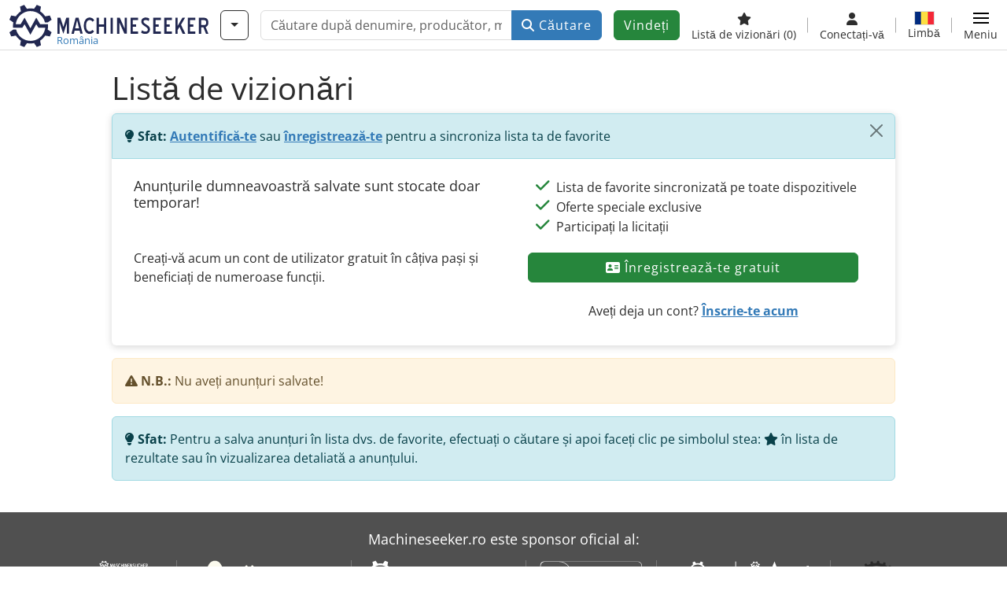

--- FILE ---
content_type: text/html; charset=UTF-8
request_url: https://www.machineseeker.ro/main/favorites
body_size: 7746
content:

    <!DOCTYPE html>
    <html lang="ro-RO">
    <head>
        <title>Listă de vizionări - Machineseeker.ro</title><meta name="description" content="Machineseeker.ro este motorul dvs. de căutare specializat pentru utilaje second-hand. Comparați acum prețurile și găsiți mașini la mâna a doua la prețuri atractive!">
<meta name="robots" content="noindex, follow">
<meta charset="utf-8">
<meta http-equiv="X-UA-Compatible" content="IE=edge">
<meta name="viewport" content="width=device-width, initial-scale=1">
<meta property="og:image" content="https://cdn.machineseeker.com/img/frontend/template/meta/og/claim_b_ms.png?v=1739437402">
<link href="https://cdn.machineseeker.com/ms_favicon.ico?v=1739437402" rel="icon">
<link href="https://cdn.machineseeker.com/img/frontend/touch-icon-iphone_b_ms.png?v=1739437402" rel="apple-touch-icon">
<link href="https://cdn.machineseeker.com/img/frontend/touch-icon-iphone_b_ms.png?v=1739437402" rel="shortcut icon" sizes="180x180">
<link href="https://cdn.machineseeker.com/css/maschinensucher.min.css?v=1769091024" rel="stylesheet">
<script>var brand = "ms";
var googleSitekey = "6LfzG2IcAAAAAAWdxTB46FZEAuoSFPXNqqD_S4GO";
var googlePlacesClientApiKey = "AIzaSyDgdHuIiaNba4dc2nrcS5k0OzvOEVZkL_o";
var googlePlacesMapId = "8c2e855efb9e39ef";</script>
<script src="https://cdn.machineseeker.com/js/jquery-3.7.1.min.js?v=1739437402" defer></script>
<script src="https://cdn.machineseeker.com/data/js/i18n.b_ms_ro_RO.js?v=1769083689" defer></script>
<script src="https://cdn.machineseeker.com/js/popper.min.js?v=1739437402" defer></script>
<script src="https://cdn.machineseeker.com/js/js.cookie.min.js?v=1739437402" defer></script>
<script src="https://cdn.machineseeker.com/js/frontend/stargate/index-control.min.js?v=1739437402" defer></script>
<script src="https://cdn.machineseeker.com/assets/1767605695/vendor_yiisoft_yii2_assets/yii.min.js" defer></script>
<script src="https://cdn.machineseeker.com/assets/1767605695/vendor_yiisoft_yii2_assets/yii.activeForm.min.js" defer></script>
<script src="https://cdn.machineseeker.com/assets/1767605695/vendor_yiisoft_yii2_assets/yii.validation.min.js" defer></script>
<script src="https://cdn.machineseeker.com/assets/1767605695/bower_yii2-pjax/jquery.pjax.min.js" defer></script>
<script src="https://cdn.machineseeker.com/assets/1767605695/bower_bootstrap_dist/js/bootstrap.bundle.min.js" defer></script>
<script src="https://cdn.machineseeker.com/js/frontend/frontend.min.js?v=1768826656" defer></script>
<script src="https://cdn.machineseeker.com/js/frontend/main/favorites/favorites.min.js?v=1749040075" defer></script>
<script>document.addEventListener('DOMContentLoaded', function() { $(function () { window['dataLayer'] = {
                    'push': () => {
                    }
                };

                $("body,html").bind("touchstart touchmove scroll mousedown DOMMouseScroll mousewheel keyup click", function(){
                    frontend.google.recaptcha.loadScript();
                });  
header.instantSearch.placeholder = "Căutare după denumire, producător, model, ..."
header.instantSearch.enabled = true }); });</script><noscript><iframe sandbox="allow-same-origin" src="https://www.googletagmanager.com/ns.html?id=GTM-56KKDTG"
                height="0" width="0" style="display:none;visibility:hidden"></iframe></noscript><meta name="csrf-param" content="_csrf"><meta name="csrf-token" content="1zwy5ZFYlNBQkiKYOX9LGvcl_5FlElNsdFEzbNHhhkW6dFm61B_8lWnGbe1bJiNfuxSo6y5mKSIAZEQ8p6f3Ag==">    </head>

    <body >
    <header><section id="header"
             class="container-fluid "><section id="header-logo"><a href="/"><img id="logo-img"
             src="https://cdn.machineseeker.com/img/frontend/main/logo/ms_logo.svg?v=1739437402" class="img-fluid  d-block" width="200" height="55"
             alt="Machineseeker"/><img class="img-fluid d-none" width="48" height="48"
             loading="lazy" src="https://cdn.machineseeker.com/img/frontend/main/logo/icon_b_ms.svg?v=1739437402"
             alt="Machineseeker"/><div id="logo-subtitle"
                 class="d-none d-md-block mt-1 text-primary ms">
                                    România                            </div></a></section><section id="header-searchbar" class="d-flex align-items-center gap-r-15 gap-last-0"><div id="category-dropdown" class="d-none d-md-block"><button type="button" onclick="header.categoryDropdown.toggle()"
                class="btn btn-nowrap btn-outline-gray-45 dropdown-toggle"
                aria-label="Categorii"
                aria-labelledby="category-dropdown-label"><span class="d-xl-none d-xxl-inline-block" id="category-dropdown-label">
               Categorii           </span></button></div><form id="search-form" action="/main/search/index"
      onsubmit=""
      class="w-100"
      method="get"><div class="input-group"><input type="text"
               id="search-input"
               class="form-control"
               placeholder="Căutare după denumire, producător, model, ..."
               value=""
               name="search-word"
                            oninput="header.instantSearch.checkInput();"
                onfocus="header.searchHistory.activate()"
                           autocomplete="off"><div class="search-history-box z-index-popover shadow-lg position-absolute w-100"><ul class="list-group list-group-flush"></ul></div><button id="search-reset" class="btn btn-light border text-muted d-none" type="button"
                aria-label="Ștergeți"
                onclick="header.instantSearch.deleteSearchWord()"><i class="fa-solid fa-xmark"></i></button><button id="search-submit" class="btn btn-primary" type="submit"><i class="fa-solid fa-magnifying-glass"></i>
            Căutare        </button></div><div id="instant-search-wrapper" data-before-left="15"
             class="position-absolute px-3 shadow bg-white w-100 mt-xxl-3 z-index-popover border-top "><span class="caret d-none d-lg-block"></span><nav class="navbar navbar-expand-sm px-0 sticky-top d-lg-none "><ul id="scrollspy-nav" class="navbar-nav flex-no-break flex-row gap-r-15 overflow-scroll-xs"><li id="machine-type-nav-item" class="nav-item "><span class="nav-link active text-dark" style="cursor: pointer;"
                              onclick="header.instantSearch.scrollTo(this, header.instantSearch.bulletPoints.listingTitle)">
                            Denumire                        </span></li><li id="manufacturer-nav-item" class="nav-item"><span class="nav-link text-dark" style="cursor: pointer;"
                              onclick="header.instantSearch.scrollTo(this, header.instantSearch.bulletPoints.manufacturer)">
                            Producător                        </span></li><li id="category-nav-item" class="nav-item"><span class="nav-link text-dark" style="cursor: pointer;"
                              onclick="header.instantSearch.scrollTo(this, header.instantSearch.bulletPoints.category)">
                            Categorie                        </span></li><li id="product-nav-item" class="nav-item"><span class="nav-link text-dark" style="cursor: pointer;"
                              onclick="header.instantSearch.scrollTo(this, header.instantSearch.bulletPoints.product)">
                            Produs                        </span></li></ul></nav><div id="instant-search-box" class="row text-start py-3 shadow-sm"><div class="col-12 col-lg d-none instant-search-column" id="machine-type-column"><p class="text-dark m-0 fw-bold">
                        Denumire                    </p><div id="listingTitle-isl" class="instant-search-list"></div></div><div class="col-12 col-lg d-none instant-search-column" id="manufacturer-column"><p class="text-dark m-0 fw-bold">
                        Producător                    </p><div id="manufacturer-isl" class="instant-search-list"></div></div><div class="col-12 col-lg d-none instant-search-column" id="category-column"><p class="text-dark m-0 fw-bold">
                        Categorie                    </p><div id="category-isl" class="instant-search-list"></div></div><div class="col-12 col-lg d-none instant-search-column" id="product-column"><p class="text-dark m-0 fw-bold">
                        Produse                    </p><div id="product-isl" class="instant-search-list"></div></div></div></div></form></section><section id="header-cta"><a href="/tariffs/"
           class="sell-now btn btn-cta"
           data-bs-container="body"
           data-bs-animation="false"
           data-bs-trigger="manual"
           data-bs-template='<div class="popover popover-sell-now mw-rem-24 mw-xxs-rem-12 text-center mw-100" role="tooltip"><div class="arrow"></div><div class="popover-body"></div><h4 class="popover-header"></h4></div>'
           data-bs-html="true"
           data-bs-toggle="popover"
           data-bs-placement="bottom"
           title="Valabil până la 31.01."
           data-bs-content=""><span class="d-none d-xxl-inline">
                                    Vinde utilaj                            </span><span class="d-xxl-none ">
            Vindeți            </span></a></section><section id="header-navigation" class="d-flex gap-l-10 gap-lg-l-30 gap-first-0 gap-last-0 justify-content-end"><a href="/main/favorites"
       class="d-none d-md-flex flex-column bar-right align-items-center justify-content-center justify-content-lg-end gap-b-5 gap-last-0 text-dark line-height-1"
       aria-label="Listă de vizionări"><i class="fa-solid fa-star"></i><small class="d-none d-lg-block text-truncate">
            Listă de vizionări            <span id="favorite-count">
                (0)
            </span></small></a><a href="/account/security/login"
       class="d-none d-lg-flex flex-column align-items-center justify-content-center bar-right justify-content-lg-end gap-b-5 gap-last-0 line-height-1 text-dark"><i class="fa-solid fa-user"></i><small class="d-none d-lg-block">
            Conectați-vă        </small></a><button id="language-select" class="bar-right border-0 text-dark btn btn-transparent btn-normal-spacing p-0"
            onclick="header.languageSelector.toggle('main/favorites')"
            aria-label="Limbă"><span class="language-selector p-0 pb-1"><img src="https://cdn.machineseeker.com/img/frontend/main/flags/blank24.png?v=1739437402"
                 class="flag24 flag24-ro" width="24" height="16"
                 alt="ro_RO"><span class="languageselect-flaglist shadow-lg bg-white h-auto position-absolute z-index-popover"
                  data-route="main/favorites"><span class="caret"></span><span id="language-select-wrapper" class="d-flex flex-wrap p-2 gap-l-5 gap-r-5 gap-b-5"></span></span></span><small class="d-none d-lg-block">
            Limbă        </small></button><div
        class="d-flex align-items-center text-dark flex-column gap-b-5 gap-last-0 line-height-1 justify-content-center justify-content-lg-end"
        role="button"
        aria-label="Meniu"
        onclick="header.menu.toggle()"><span id="nav-burger"><span></span><span></span><span></span><span></span></span><small class="d-none d-lg-block">
        Meniu    </small></div><nav class="ms-navigation"><span class="caret d-none d-lg-block"></span><div class="ms-menu-level-1"><p class="h4 px-3 d-none d-lg-block pt-3 pb-2">
            Meniu        </p><ul><li><span style="position: relative;"><i class="fa-solid fa-magnifying-glass me-2"></i>Căutare<div class="position-absolute top-0 bottom-0 start-0 d-flex align-items-center justify-content-end" style="right: 0.75rem;" onclick="header.menu.toggleSubmenu(this);event.preventDefault();"><i class="fa-solid fa-chevron-down"></i></div></span><ul class="ms-menu ms-menu-level-2"><li><a href="/s/ci-1">Anunțuri mici</a></li><li><a href="/auctions/">Licitații</a></li><li><a href="/main/search/index">Căutare avansată</a></li><li><a href="/Haendler">Dealer</a></li><li><a id="advertise-button" onclick="frontend.inquiry.categoryInquiry.openModal()">Trimite solicitare</a></li></ul></li><li><span style="position: relative;"><i class="fa-solid fa-tags me-2"></i>Plasați un anunț publicitar<div class="position-absolute top-0 bottom-0 start-0 d-flex align-items-center justify-content-end" style="right: 0.75rem;" onclick="header.menu.toggleSubmenu(this);event.preventDefault();"><i class="fa-solid fa-chevron-down"></i></div></span><ul class="ms-menu ms-menu-level-2"><li><a href="/tariffs/">Plasați anunțuri publicitare pentru mașini</a></li><li><a href="https://service.machineseeker.com/auctions-offer/">Publicați licitațiile</a></li><li><a href="/tariffs/">Prețuri și tarife</a></li><li><a href="https://service.machineseeker.com/incredible-outreach/">Publicitate pe Machineseeker</a></li></ul></li><li class="active"><a href="/main/favorites/index"><i class="fa-solid fa-star me-2"></i>Listă de vizionări</a></li><li><a href="/account/security/login"><i class="fa-solid fa-user me-2"></i>Autentificare și înregistrare</a></li></ul></div></nav></section><div id="ms-navigation-overlay"></div></section><section id="category-teaser"></section></header><main><div class="container py-4"><h1>Listă de vizionări</h1><div class="mb-3 alert p-0 border-0 shadow-sm" data-interval="false" data-ride="carousel" data-touch="true"><div class="mb-1"><button type="button" class="btn-close position-absolute end-0 top-0 pt-4 px-3" data-bs-dismiss="alert" style="z-index: 1;"
                aria-label="Închide"></button><div class="alert alert-info rounded-0 rounded-top mb-1 mb-md-2"><div class="pe-3"><strong><i class="fa-solid fa-lightbulb"></i>
                    Sfat:                </strong><a class="font-weight-normal alert-info" href="/account/security/login"><u>Autentifică-te</u></a> sau <a class="font-weight-normal alert-info" onclick="favorites.loadRegisterModal()"><u>înregistrează-te</u></a> pentru a sincroniza lista ta de favorite
            </div></div><div class="container"><div class="row p-3"><div class="col-md-6"><p class="h5 font-weight-bold">Anunțurile dumneavoastră salvate sunt stocate doar temporar!</p><p class="mt-2 mt-md-5">Creați-vă acum un cont de utilizator gratuit în câțiva pași și beneficiați de numeroase funcții.</p></div><div class="col-md-6"><div class="d-flex justify-content-center align-items-center"><div class="col-md-11 d-flex flex-column align-items-center"><ol class="ps-0" style="list-style-type: none"><li class="d-flex"><i class="fa-solid fa-check text-center px-2 text-cta" style="height: 25px;width: 35px;font-size: 20px;"></i>
                                        Lista de favorite sincronizată pe toate dispozitivele                                    </li><li class="d-flex"><i class="fa-solid fa-check text-center px-2 text-cta" style="height: 25px;width: 35px;font-size: 20px;"></i>
                                        Oferte speciale exclusive                                    </li><li class="d-flex"><i class="fa-solid fa-check text-center px-2 text-cta" style="height: 25px;width: 35px;font-size: 20px;"></i>
                                        Participați la licitații                                    </li></ol><button class="btn btn-cta mt-1 mb-4 w-100"
                                    data-tracking="prospect-register-modal-open"
                                    onclick="favorites.loadRegisterModal()"><i class="fa-solid fa-address-card mr-2"></i> Înregistrează-te gratuit                            </button></div></div><p class="text-center">
                        Aveți deja un cont? <a class="text-cta-link" href="/account/security/login"><u>Înscrie-te acum</u></a></p></div></div></div></div></div><div class="alert alert-warning"><strong><i class="fa-solid fa-triangle-exclamation"></i> N.B.:</strong> Nu aveți anunțuri salvate!</div><div class="alert alert-info"><strong><i class="fa-solid fa-lightbulb"></i>
        Sfat:</strong>
    Pentru a salva anunțuri în lista dvs. de favorite, efectuați o căutare și apoi faceți clic pe simbolul stea: <i class="fa-solid fa-star"></i> în lista de rezultate sau în vizualizarea detaliată a anunțului.</div></div></main><footer><section id="footer" class="container-fluid"><div class="row"><section id="footer-sponsoring" class="bg-gray-80 py-4 container-fluid"><div class="row mb-2"><div class="col"><p class="h5 text-white text-center">
                Machineseeker.ro este sponsor oficial al:            </p></div></div><div id="sponsoringRow" class="d-flex flex-wrap justify-content-center align-items-center"><div class="d-flex align-items-center"><a class="px-3" target="_blank"
                       href="javascript:indexControl.goToLink('https:[SLASH][SLASH]company.machineseeker.com[SLASH]sponsoring[SLASH]')"><img loading="lazy" alt="EHF Finals Men" class="mb-2 mb-md-0" width="188" height="106"
                             src="https://cdn.machineseeker.com/img/frontend/template/footer/sponsoring/ehf_men.svg?v=1742898169"></a></div><div class="d-flex align-items-center"><a class="px-3" target="_blank"
                       href="javascript:indexControl.goToLink('https:[SLASH][SLASH]company.machineseeker.com[SLASH]sponsoring[SLASH]')"><img loading="lazy" alt="Snooker" class="mb-2 mb-md-0" width="188" height="106"
                             src="https://cdn.machineseeker.com/img/frontend/template/footer/sponsoring/machineseeker_snooker.svg?v=1739437402"></a></div><div class="d-flex align-items-center"><a class="px-3" target="_blank"
                       href="javascript:indexControl.goToLink('https:[SLASH][SLASH]company.machineseeker.com[SLASH]sponsoring[SLASH]')"><img loading="lazy" alt="Darts EM" class="mb-2 mb-md-0" width="188" height="106"
                             src="https://cdn.machineseeker.com/img/frontend/template/footer/sponsoring/machineseeker_european_championship.svg?v=1739437402"></a></div><div class="d-flex align-items-center"><a class="px-3" target="_blank"
                       href="javascript:indexControl.goToLink('https:[SLASH][SLASH]company.machineseeker.com[SLASH]sponsoring[SLASH]')"><img loading="lazy" alt="Olympia" class="mb-2 mb-md-0" width="188" height="106"
                             src="https://cdn.machineseeker.com/img/frontend/template/footer/sponsoring/td_olympia.svg?v=1739437402"></a></div><div class="d-flex align-items-center"><a class="px-3" target="_blank"
                       href="javascript:indexControl.goToLink('https:[SLASH][SLASH]company.machineseeker.com[SLASH]sponsoring[SLASH]')"><img loading="lazy" alt="EHF Champions League" class="mb-2 mb-md-0" width="188" height="106"
                             src="https://cdn.machineseeker.com/img/frontend/template/footer/sponsoring/ehf_b_ms.svg?v=1756711357"></a></div><div class="d-flex align-items-center"><a class="px-3" target="_blank"
                       href="javascript:indexControl.goToLink('https:[SLASH][SLASH]company.machineseeker.com[SLASH]sponsoring[SLASH]')"><img loading="lazy" alt="Morlock Motors" class="mb-2 mb-md-0" width="188" height="106"
                             src="https://cdn.machineseeker.com/img/frontend/template/footer/sponsoring/morlock_motors.svg?v=1739437402"></a></div></div></section><section id="footer-alert"><div style="position: fixed;bottom: 10px;right: 0;left: 0;margin-right: auto;margin-left: auto;max-width: 320px;z-index: 5555;"><div class="text-center alert alert-success d-none"><strong><i class="fa-solid fa-circle-check fa-3x d-block mb-3"></i>
                Cu succes:
            </strong>
            Acțiune efectuată        </div><div class="text-center alert alert-danger d-none alert-dismissible p-3"><button type="button" class="btn-close" data-bs-dismiss="alert"></button><strong><i class="fa-solid fa-circle-xmark fa-3x d-block mb-3"></i>
                Eroare:
            </strong>
            Acțiunea nu a putut fi efectuată        </div></div></section><!-- endregion --><section id="footer-telephone_number" class="container-fluid bg-gray-60 text-light"><div class="container"><div class="row ps-3 py-4"><div class="col-xl-4 col-md-6 col-sm-12 py-1"><div class="row"><div class="col-auto p-0"><img loading="lazy" src="https://cdn.machineseeker.com/img/frontend/main/flags/blank24.png?v=1739437402" class="d-block flag24 flag24-gb"
                                 alt="Flag gb"></div><div class="col"><a class="text-light  no-underline "
                               href="tel:+442033180072">
                                +44 20 331 800 72                            </a></div></div></div><div class="col-xl-4 col-md-6 col-sm-12 py-1"><div class="row"><div class="col-auto p-0"><img loading="lazy" src="https://cdn.machineseeker.com/img/frontend/main/flags/blank24.png?v=1739437402" class="d-block flag24 flag24-de"
                                 alt="Flag de"></div><div class="col"><a class="text-light  no-underline "
                               href="tel:+492018578610">
                                +49 201 857 86 10                            </a></div></div></div><div class="col-xl-4 col-md-6 col-sm-12 py-1"><div class="row"><div class="col-auto p-0"><img loading="lazy" src="https://cdn.machineseeker.com/img/frontend/main/flags/blank24.png?v=1739437402" class="d-block flag24 flag24-nl"
                                 alt="Flag nl"></div><div class="col"><a class="text-light  no-underline "
                               href="tel:+4920185786180">
                                +49 201 857 86 180                            </a></div></div></div><div class="col-xl-4 col-md-6 col-sm-12 py-1"><div class="row"><div class="col-auto p-0"><img loading="lazy" src="https://cdn.machineseeker.com/img/frontend/main/flags/blank24.png?v=1739437402" class="d-block flag24 flag24-es"
                                 alt="Flag es"></div><div class="col"><a class="text-light  no-underline "
                               href="tel:+34911433456">
                                +34 911 433 456                            </a></div></div></div></div></div></section><section id="footer-seo-listing-bar" class="container-fluid bg-gray-60 text-light"><div class="row"><div class="col"><p class="text-center">Căutări actuale de utilaje:</p></div></div><div class="d-flex justify-content-center flex-wrap pb-3" style="row-gap: 1.5rem;"><div><a href="/mss/nexus"
                   class="px-3 text-gray-170 text-hover-gray-190 fs-7 border-right border-secondary">
                    Nexus                </a></div><div><a href="/M-tur-tori/ci-269"
                   class="px-3 text-gray-170 text-hover-gray-190 fs-7 border-right border-secondary">
                    măturătoare și vehicule de servicii stradale                </a></div><div><a href="/mss/ng+200"
                   class="px-3 text-gray-170 text-hover-gray-190 fs-7 border-right border-secondary">
                    Ng 200                </a></div><div><a href="/Vehicule-de-utilitate-public/ci-270"
                   class="px-3 text-gray-170 text-hover-gray-190 fs-7 border-right border-secondary">
                    vehicule municipale şi vehicule speciale                </a></div><div><a href="/mss/nexus+350"
                   class="px-3 text-gray-170 text-hover-gray-190 fs-7 border-right border-secondary">
                    Nexus 350                </a></div><div><a href="/mss/newton+25"
                   class="px-3 text-gray-170 text-hover-gray-190 fs-7 border-right border-secondary">
                    Newton 25                </a></div><div><a href="/mss/newton+20"
                   class="px-3 text-gray-170 text-hover-gray-190 fs-7 ">
                    Newton 20                </a></div></div></section><section id="footer-links" class="container-fluid bg-gray-45"><div class="container"><div class="row py-3"><div class="col-auto fs-7 py-3"><span class="h6 text-light d-block">Vindeți</span><div class="d-block mb-4"><a class="text-gray-190 text-hover-gray-245" href="/tariffs/"><span>Publica anunțuri</span></a><br></div><div class="d-block mb-4"><a class="text-gray-190 text-hover-gray-245" href="/customer/listing-management"><span>Administrează anunțuri</span></a><br></div><div class="d-block mb-4"><a class="text-gray-190 text-hover-gray-245" href="https://service.machineseeker.com/incredible-outreach/" rel="noopener" target="_blank"><span>Rezervare publicitate logo</span></a><br></div><div class="d-block mb-4"><a class="text-gray-190 text-hover-gray-245" href="https://service.machineseeker.com/trust-seal/" rel="noopener" target="_blank"><span>Sigiliu de încredere</span></a><br></div></div><div class="col-auto fs-7 py-3"><span class="h6 text-light d-block">Service și asistență</span><div class="d-block mb-4"><a class="text-gray-190 text-hover-gray-245" href="/account/security/login"><span>Conectați-vă</span></a><br></div><div class="d-block mb-4"><a class="text-gray-190 text-hover-gray-245" href="/help/"><span>Întrebări frecvente/Ajutor</span></a><br></div><div class="d-block mb-4"><a class="text-gray-190 text-hover-gray-245" href="/contact/"><span>Contact</span></a><br></div><div class="d-block mb-4"><a class="text-gray-190 text-hover-gray-245" href="/site/contract-draft"><span>Modelul contractului de cumpărare</span></a><br></div></div><div class="col-auto fs-7 py-3"><span class="h6 text-light d-block">Companie</span><div class="d-block mb-4"><a class="text-gray-190 text-hover-gray-245" href="https://company.machineseeker.com/" rel="noopener" target="_blank"><span>Despre noi</span></a><br></div><div class="d-block mb-4"><a class="text-gray-190 text-hover-gray-245" href="https://company.machineseeker.com/press/" rel="noopener" target="_blank"><span>Presă</span></a><br></div><div class="d-block mb-4"><a class="text-gray-190 text-hover-gray-245" href="https://company.machineseeker.com/jobs/" rel="noopener" target="_blank"><span>Locuri de muncă</span></a><br></div></div><div class="col-auto fs-7 py-3"><span class="h6 text-light d-block">Informații juridice</span><div class="d-block mb-4"><a class="text-gray-190 text-hover-gray-245" href="/imprint/"><span>Inscripție</span></a><br></div><div class="d-block mb-4"><a class="text-gray-190 text-hover-gray-245" href="/terms/"><span>Termeni și condiții</span></a><br></div><div class="d-block mb-4"><a class="text-gray-190 text-hover-gray-245" href="/rules/"><span>Regulile pieței</span></a><br></div><div class="d-block mb-4"><a class="text-gray-190 text-hover-gray-245" href="/privacy/"><span>Politică de confidențialtate</span></a><br></div></div><div id="social-links" class="col-auto p-1 pt-3"><a class="p-0 text-gray-190 text-hover-white text-decoration-none" href="https://blog.machineseeker.com/" target="_blank" rel="noopener"><div class="d-inline-block text-center px-3"><div class="d-inline-block social rounded-circle bg-gray-120 py-1"><i class="fa-solid fa-comment align-middle"></i></div><div class="fs-8 pt-1">Blog</div></div></a><a class="p-0 text-gray-190 text-hover-white text-decoration-none" href="https://www.facebook.com/Machineseeker/?fref=ts" target="_blank" rel="nofollow noopener"><div class="d-inline-block text-center px-3"><div class="d-inline-block social rounded-circle bg-gray-120 py-1"><i class="fa-brands fa-facebook-f align-middle"></i></div><div class="fs-8 pt-1">Facebook</div></div></a><a class="p-0 text-gray-190 text-hover-white text-decoration-none" href="https://x.com/Machineseeker" target="_blank" rel="nofollow noopener"><div class="d-inline-block text-center px-3"><div class="d-inline-block social rounded-circle bg-gray-120 py-1"><i class="fa-brands fa-x-twitter align-middle"></i></div><div class="fs-8 pt-1">X</div></div></a><a class="p-0 text-gray-190 text-hover-white text-decoration-none" href="https://www.linkedin.com/company/maschinensucher.de-machineseeker.com" target="_blank" rel="nofollow noopener"><div class="d-inline-block text-center px-3"><div class="d-inline-block social rounded-circle bg-gray-120 py-1"><i class="fa-brands fa-linkedin-in align-middle"></i></div><div class="fs-8 pt-1">LinkedIn</div></div></a></div></div></div></section><section id="footer-hint" class="container-fluid bg-gray-45"><div class="container"><div class="row"><div class="col-auto fs-7 text-gray-150 py-3"><p>
                    Toate informațiile, ofertele și prețurile de pe acest site pot fi modificate și nu sunt obligatorii!                    <br/><br/>
                    Prin folosirea serviciilor noastre confirmați și sunteți de acord cu <a class="text-gray-190 text-hover-gray-245" href="/terms/"><b>Termenii și condițiile</b></a> noastre și <a class="text-gray-190 text-hover-gray-245" href="/privacy/"><b>Politica de confidențialitate</b></a>.                    <br/>
                    Mărcile menționate aparțin proprietarilor lor de drept.                    <br/>
                    Machineseeker Group GmbH nu acceptă nicio responsabilitate pentru conținutul site-urilor web asociate.                </p><p class="text-gray-150">
                    &copy; 1999 - 2026 Machineseeker Group GmbH                </p><p class="small text-gray-150">
                    Acest site este protejat de reCAPTCHA și se aplică <a class="text-gray-190 text-hover-gray-245 fw-bold" href="https://policies.google.com/privacy" rel="nofollow">Politica de Confidențialitate</a> și <a class="text-gray-190 text-hover-gray-245 fw-bold" href="https://policies.google.com/terms" rel="nofollow">Termenii de utilizare</a> Google.                </p></div></div></div></section></div></section></footer><aside><div class="modal" id="header-category-inquiry-modal"></div></aside>
    </body>
    </html>


--- FILE ---
content_type: application/javascript
request_url: https://cdn.machineseeker.com/data/js/i18n.b_ms_ro_RO.js?v=1769083689
body_size: 1736
content:
if (typeof yiiTrans == "undefined" || !(yiiTrans instanceof Array)) {
var yiiTrans = [];
yiiTrans[0] = "Câmpul Prefix este obligatoriu";
yiiTrans[1] = "Eroare prefix: Vă rugăm să folosiți doar numere (0-9), spații, semnul plus (+) și, în caz de necesitate, parantezele. De ex. +49 201";
yiiTrans[2] = "Câmpul Numărul de telefon este obligatoriu";
yiiTrans[3] = "Eroare la numărul de telefon:   Vă rugăm să folosiți doar cifre (0-9), spații și cratime (-).";
yiiTrans[4] = "Vă rugăm să completați ambele câmpuri";
yiiTrans[5] = "";
yiiTrans[6] = "Maxim 79 de caractere";
yiiTrans[7] = "Complexitatea parolei";
yiiTrans[8] = "Vă rugăm să nu introduceți o adresă URL.";
yiiTrans[9] = "Vă rugăm să nu faceți referință la eBay.";
yiiTrans[10] = "Vă rugăm să introduceți o adresă de e-mail validă.";
yiiTrans[11] = "Vă rugăm să introduceți numele dumneavoastră complet.";
yiiTrans[12] = "Vă rugăm să introduceți un text mai lung.";
yiiTrans[13] = "Vă rugăm să corectați înscrierile dvs. în câmpurile menționate.";
yiiTrans[14] = "Nume";
yiiTrans[15] = "Companie";
yiiTrans[16] = "Telefon";
yiiTrans[17] = "Cod poștal și oraș";
yiiTrans[18] = "E-mail";
yiiTrans[19] = "Mesaj";
yiiTrans[20] = "Vă rugăm să introduceți o descriere a mașinii";
yiiTrans[21] = "Vă rugăm să introduceți anul de fabricare a mașinii";
yiiTrans[22] = "Vă rugăm să specificați dacă mașina este nouă/a fost expusă la magazin sau la mâna a doua";
yiiTrans[23] = "Vă rugăm să introduceți datele tehnice ale mașinii";
yiiTrans[24] = "Dacă nu acceptați termenii și condițiile noastre, nu puteți publica un anunț. Vă rugăm să le acceptați bifând căsuța corespunzătoare.";
yiiTrans[25] = "1 lună de azi";
yiiTrans[26] = "{0} luni de astăzi";
yiiTrans[27] = "";
yiiTrans[28] = "";
yiiTrans[29] = "";
yiiTrans[30] = "";
yiiTrans[31] = "Resetarea afișărilor în liste";
yiiTrans[32] = "Resetare afișări directe";
yiiTrans[33] = "Resetați toate cererile";
yiiTrans[34] = "Puteți selecta încă până la {number} categorii.";
yiiTrans[35] = "Mai sunt {number} categorii.";
yiiTrans[36] = "Ați selectat mai mult de {max} categorii. Prin urmare, selecția dvs. nu a fost preluată complet.";
yiiTrans[37] = "{cur} din {max} categorii selectate";
yiiTrans[38] = "Ați selectat deja {max} categorii. Selecția dvs. nu a fost preluată.";
yiiTrans[39] = "Vă rugăm să introduceți un nume pentru căutarea dvs.!";
yiiTrans[40] = "Se termina pe";
yiiTrans[41] = "Timpii afișați în liste";
yiiTrans[42] = "Publicitate directă";
yiiTrans[43] = "Solicitări";
yiiTrans[44] = "ro";
yiiTrans[45] = "Mesajul dvs. a fost redirecționat.";
yiiTrans[46] = "Doriți să ștergeți acest anunț publicitar?";
yiiTrans[47] = "Ștergeți anunțul publicitar";
yiiTrans[48] = "Da";
yiiTrans[49] = "Nu";
yiiTrans[50] = "Reducerea va expira curând, rezervați acum!";
yiiTrans[51] = "Doriți o reducere mai mare?";
yiiTrans[52] = "+44 20 806 810 84";
yiiTrans[53] = "Din păcate, vânzătorul nu poate răspunde momentan. Totuși, i-am trimis solicitarea dumneavoastră prin e-mail.";
yiiTrans[54] = "bază";
yiiTrans[55] = "Standard";
yiiTrans[56] = "Profesional";
yiiTrans[57] = "Premium";
yiiTrans[58] = "întreprindere";
yiiTrans[59] = "până la";
yiiTrans[60] = "aprox.";
yiiTrans[61] = "Formatul de fișier nu este acceptat: ";
yiiTrans[62] = "lună";
yiiTrans[63] = "Cifra de afaceri în euro";
yiiTrans[64] = "{number}. lună";
yiiTrans[65] = "cifră de afaceri";
yiiTrans[66] = "profit";
yiiTrans[67] = "Pentru import, este necesară proprietatea '{field}'.";
yiiTrans[68] = "Pentru import, este necesară de cel puțin o dată proprietatea '{field}'.";
yiiTrans[69] = "Atenție!";
yiiTrans[70] = "Descrierea mașinii";
yiiTrans[71] = "Descriere";
yiiTrans[72] = "imagine";
yiiTrans[73] = "Număr de referință";
yiiTrans[74] = "";
yiiTrans[75] = "până la";
yiiTrans[76] = "Anunțuri de utilaje";
yiiTrans[77] = "Ștergeți termenii și condițiile?";
yiiTrans[78] = "Anulaţi";
yiiTrans[79] = "Sigur doriți să ștergeți termenii și condițiile?";
yiiTrans[80] = "Chiar doriți să anulați încărcarea?";
yiiTrans[81] = "XXXX trebuie înlocuit cu un preț!";
yiiTrans[82] = " T<span class='hidden-sm'> zile</span>";
yiiTrans[83] = "Mașina a fost vândută prin intermediul Machineseeker.ro?";
yiiTrans[84] = "Vă rugăm să alegeți";
yiiTrans[85] = "Activare";
yiiTrans[86] = "Pauză";
yiiTrans[87] = "Deja solicitat";
yiiTrans[88] = "Preț la cerere";
yiiTrans[89] = "Anunțul dvs. a fost șters cu succes";
yiiTrans[90] = "Cum vi se pare Machineseeker.ro?";
yiiTrans[91] = "Solicită mai multe imagini";
yiiTrans[92] = "Înapoi";
yiiTrans[93] = "Înregistrare";
yiiTrans[94] = "Din păcate, a apărut o eroare. Vă rugăm să încercați din nou mai târziu.";
yiiTrans[95] = "Continuă";
yiiTrans[96] = "la cerere";
yiiTrans[97] = "Suma netă";
yiiTrans[98] = "Ștergeți fișierul cu adevărat?";
yiiTrans[99] = "Vă rugăm să introduceți costul de transport pentru <span class='popover-local-title'></span> mai sus, la secțiunea „Costuri de transport intern”.";
yiiTrans[100] = "Puteți încărca documente referitoare la vânzare doar în format PDF, PNG, JPEG sau TIFF. Vă rugăm să încercați din nou.";
yiiTrans[101] = "Eroare";
yiiTrans[102] = "În prezent, numărul de telefon nu poate fi accesat, vă rugăm să încercați din nou mai târziu.";
yiiTrans[103] = "Imagine anterioară";
yiiTrans[104] = "Următoarea imagine";
yiiTrans[105] = "La începutul paginii";
yiiTrans[106] = "Accesul la date a fost refuzat";
yiiTrans[107] = "Pentru a crea un cont, trebuie să permiteți accesul.";
yiiTrans[108] = "Această informație a fost completată cu ajutorul Asistentului de publicare a anunțurilor. Vă rugăm să verificați informația.";
}
